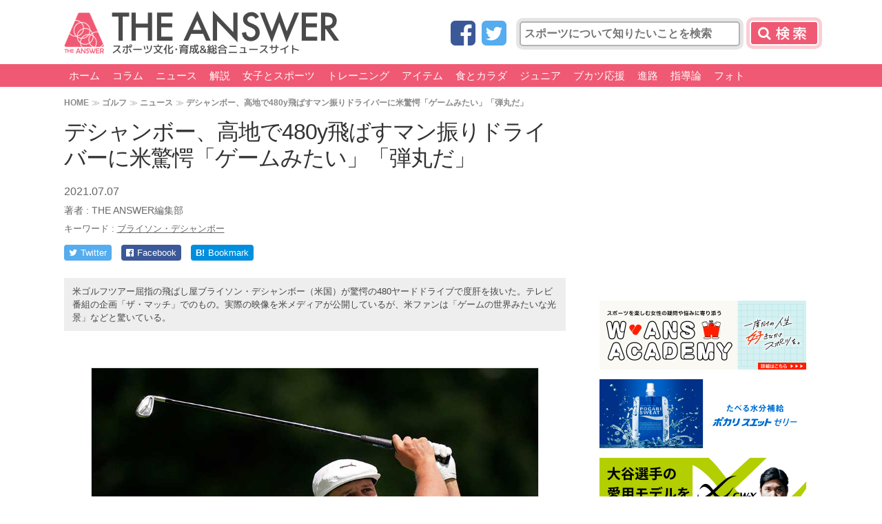

--- FILE ---
content_type: text/html; charset=utf-8
request_url: https://www.google.com/recaptcha/api2/aframe
body_size: 267
content:
<!DOCTYPE HTML><html><head><meta http-equiv="content-type" content="text/html; charset=UTF-8"></head><body><script nonce="uoF5dJEHJoKv48lB6tXcNQ">/** Anti-fraud and anti-abuse applications only. See google.com/recaptcha */ try{var clients={'sodar':'https://pagead2.googlesyndication.com/pagead/sodar?'};window.addEventListener("message",function(a){try{if(a.source===window.parent){var b=JSON.parse(a.data);var c=clients[b['id']];if(c){var d=document.createElement('img');d.src=c+b['params']+'&rc='+(localStorage.getItem("rc::a")?sessionStorage.getItem("rc::b"):"");window.document.body.appendChild(d);sessionStorage.setItem("rc::e",parseInt(sessionStorage.getItem("rc::e")||0)+1);localStorage.setItem("rc::h",'1762798424837');}}}catch(b){}});window.parent.postMessage("_grecaptcha_ready", "*");}catch(b){}</script></body></html>